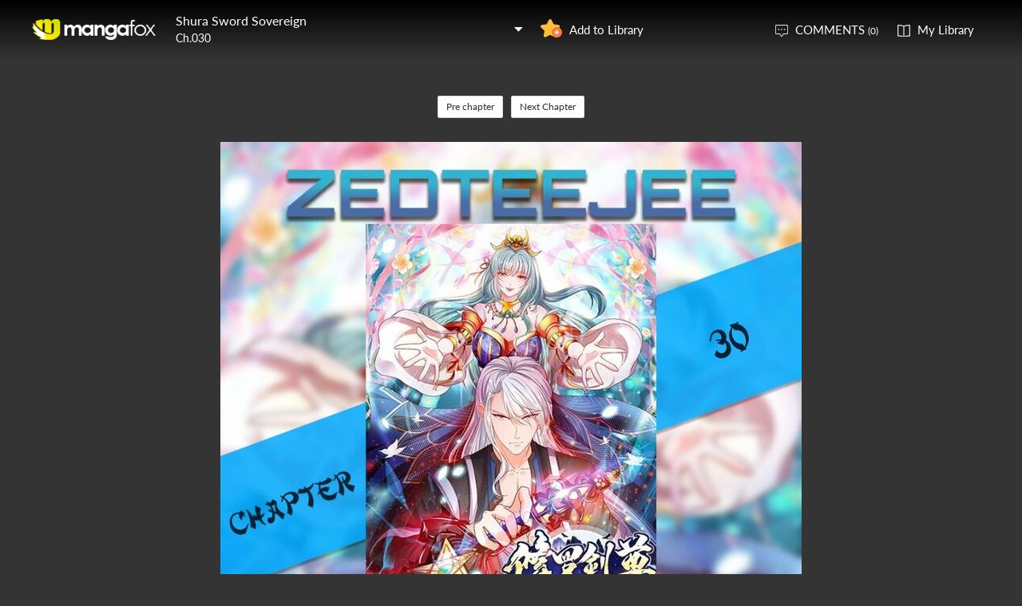

--- FILE ---
content_type: text/html; charset=utf-8
request_url: http://fanfox.net/manga/shura_sword_sovereign/c030/1.html
body_size: 7934
content:
<!DOCTYPE html><html lang="en"><head>    <meta http-equiv="Content-Type" content="text/html;charset=utf-8" />    <meta name="keywords" content="Shura Sword Sovereign 30,Shura Sword Sovereign chapter 30,Shura Sword Sovereign,Shura Sword Sovereign manga,Shura Sword Sovereign chapter 30 page 1" />    <meta name="description" content="Shura Sword Sovereign 30  - Read Shura Sword Sovereign 30 Manga Scans Page 1 Free and No Registration required for Shura Sword Sovereign 30 " />    <meta name="og:title" content="Shura Sword Sovereign 30 Page 1" />    <meta name="og:site_name" content="Manga Fox" />    <meta name="og:type" content="website" />    <meta name="og:url" content="http://mangafox.me/manga/shura_sword_sovereign/c030/" />    <meta name="og:image" content="http://fmcdn.mfcdn.net/store/manga/36606/cover.jpg?token=3ee0812f1984d34ee7be628504351c04260b82eb&ttl=1769990400&v=1766216517" />    <meta name="og:description" content="Read Shura Sword Sovereign manga online, read hot free manga in mangafox." />    <meta name="fb:admins" content="100008598698356" />    <meta name="fb:admins" content="100008320095886" />    <meta property="fb:app_id" content="107942282594292" />    <meta name="google-site-verification" content="nYL050P9BCH5N_tE2hN4RuZXvCCAYkAr5pEQbApF6UU" />    <title>Shura Sword Sovereign 30  - Read Shura Sword Sovereign 30 Online - Page 1</title>    <link rel="stylesheet" type="text/css" href="//static.fanfox.net/v20240815/mangafox/css/reset.css">    <link rel="stylesheet" type="text/css" href="//static.fanfox.net/v20240815/mangafox/css/style.css">    <link rel="Shortcut Icon" href="http://fanfox.net/favicon.ico" type="image/x-icon" />    <link rel="apple-touch-icon" href="http://fanfox.net//apple-touch-icon.png" /><script type="text/javascript">    var cookie = {        set: function (key, val, time) {            var date = new Date();            var expiresDays = time;            date.setTime(date.getTime() + expiresDays * 24 * 3600 * 1000);            document.cookie = key + "=" + val + ";path=/;expires=" + date.toGMTString();            return true;        },        get: function (key) {            var getCookie = document.cookie.replace(/[ ]/g, "");            var arrCookie = getCookie.split(";");            var v = null;            for (var i = 0; i < arrCookie.length; i++) {                var arr = arrCookie[i].split("=");                if (key == arr[0]) {                    v = arr[1];                    break;                }            }            return v;        },        delete: function (key) {            var date = new Date();            date.setTime(date.getTime() - 10000);            document.cookie = key + "='';path=/;expires =" + date.toGMTString();            return true;        }    };    function jumpMoible() {        if (/Android|webOS|iPhone|iPad|iPod|BlackBerry/i.test(navigator.userAgent)) {            if (document.location.href.indexOf('f=mobile') > 0) {                cookie.set("MHNMM", 1, 1);            } else if (!cookie.get('MHNMM')) {                console.log('jump mobile site.');                window.location.href = "//m.fanfox.net" + window.location.href.split(window.location.host)[1];            }        }    }jumpMoible();</script></head><body class="reader-page">    <div class="reader-header">        <div class="container">            <a href="http://fanfox.net/"><img class="top-bar-logo" src="//static.fanfox.net/v20240815/mangafox/images/logo.png"></a>            <div class="reader-header-title">                <div onclick="$('.reader-header-title-list').toggle();">                    <p  class="reader-header-title-1" ><a href="/manga/shura_sword_sovereign/" onclick="$('.reader-header-title-list').toggle();">Shura Sword Sovereign</a><a class="bookmarkbt hasbookmarked" style="display:none" data-val="1"><img src="//static.fanfox.net/v20240815/mangafox/images/detail-btn-add-2.png"></a></p>                    <p class="reader-header-title-2" >Ch.030</p>                    <img class="reader-header-title-logo" src="//static.fanfox.net/v20240815/mangafox/images/downlist-logo.png">                </div>                <div class="reader-header-title-list">                    <a href="/manga/shura_sword_sovereign/c001/1.html"  title="">Ch.001</a>                    <a href="/manga/shura_sword_sovereign/c002/1.html"  title="">Ch.002</a>                    <a href="/manga/shura_sword_sovereign/c003/1.html"  title="">Ch.003</a>                    <a href="/manga/shura_sword_sovereign/c004/1.html"  title="">Ch.004</a>                    <a href="/manga/shura_sword_sovereign/c005/1.html"  title="">Ch.005</a>                    <a href="/manga/shura_sword_sovereign/c006/1.html"  title="">Ch.006</a>                    <a href="/manga/shura_sword_sovereign/c007/1.html"  title="">Ch.007</a>                    <a href="/manga/shura_sword_sovereign/c008/1.html"  title="">Ch.008</a>                    <a href="/manga/shura_sword_sovereign/c009/1.html"  title="">Ch.009</a>                    <a href="/manga/shura_sword_sovereign/c010/1.html"  title="">Ch.010</a>                    <a href="/manga/shura_sword_sovereign/c011/1.html"  title="">Ch.011</a>                    <a href="/manga/shura_sword_sovereign/c012/1.html"  title="">Ch.012</a>                    <a href="/manga/shura_sword_sovereign/c013/1.html"  title="">Ch.013</a>                    <a href="/manga/shura_sword_sovereign/c014/1.html"  title="">Ch.014</a>                    <a href="/manga/shura_sword_sovereign/c015/1.html"  title="">Ch.015</a>                    <a href="/manga/shura_sword_sovereign/c016/1.html"  title="">Ch.016</a>                    <a href="/manga/shura_sword_sovereign/c017/1.html"  title="">Ch.017</a>                    <a href="/manga/shura_sword_sovereign/c018/1.html"  title="">Ch.018</a>                    <a href="/manga/shura_sword_sovereign/c019/1.html"  title="">Ch.019</a>                    <a href="/manga/shura_sword_sovereign/c020/1.html"  title="">Ch.020</a>                    <a href="/manga/shura_sword_sovereign/c021/1.html"  title="">Ch.021</a>                    <a href="/manga/shura_sword_sovereign/c022/1.html"  title="">Ch.022</a>                    <a href="/manga/shura_sword_sovereign/c023/1.html"  title="">Ch.023</a>                    <a href="/manga/shura_sword_sovereign/c024/1.html"  title="">Ch.024</a>                    <a href="/manga/shura_sword_sovereign/c025/1.html"  title="">Ch.025</a>                    <a href="/manga/shura_sword_sovereign/c026/1.html"  title="">Ch.026</a>                    <a href="/manga/shura_sword_sovereign/c027/1.html"  title="">Ch.027</a>                    <a href="/manga/shura_sword_sovereign/c028/1.html"  title="">Ch.028</a>                    <a href="/manga/shura_sword_sovereign/c029/1.html"  title="">Ch.029</a>                    <a href="/manga/shura_sword_sovereign/c030/1.html"  title="">Ch.030</a>                    <a href="/manga/shura_sword_sovereign/c031/1.html"  title="">Ch.031</a>                    <a href="/manga/shura_sword_sovereign/c032/1.html"  title="">Ch.032</a>                    <a href="/manga/shura_sword_sovereign/c033/1.html"  title="">Ch.033</a>                    <a href="/manga/shura_sword_sovereign/c034/1.html"  title="">Ch.034</a>                    <a href="/manga/shura_sword_sovereign/c035/1.html"  title="">Ch.035</a>                    <a href="/manga/shura_sword_sovereign/c036/1.html"  title="">Ch.036</a>                    <a href="/manga/shura_sword_sovereign/c037/1.html"  title="">Ch.037</a>                    <a href="/manga/shura_sword_sovereign/c038/1.html"  title="">Ch.038</a>                    <a href="/manga/shura_sword_sovereign/c039/1.html"  title="">Ch.039</a>                    <a href="/manga/shura_sword_sovereign/c040/1.html"  title="">Ch.040</a>                    <a href="/manga/shura_sword_sovereign/c041/1.html"  title="">Ch.041</a>                    <a href="/manga/shura_sword_sovereign/c042/1.html"  title="">Ch.042</a>                    <a href="/manga/shura_sword_sovereign/c043/1.html"  title="">Ch.043</a>                    <a href="/manga/shura_sword_sovereign/c044/1.html"  title="">Ch.044</a>                    <a href="/manga/shura_sword_sovereign/c045/1.html"  title="">Ch.045</a>                    <a href="/manga/shura_sword_sovereign/c046/1.html"  title="">Ch.046</a>                    <a href="/manga/shura_sword_sovereign/c047/1.html"  title="">Ch.047</a>                    <a href="/manga/shura_sword_sovereign/c048/1.html"  title="">Ch.048</a>                    <a href="/manga/shura_sword_sovereign/c049/1.html"  title="">Ch.049</a>                    <a href="/manga/shura_sword_sovereign/c050/1.html"  title="">Ch.050</a>                    <a href="/manga/shura_sword_sovereign/c051/1.html"  title="">Ch.051</a>                    <a href="/manga/shura_sword_sovereign/c052/1.html"  title="">Ch.052</a>                    <a href="/manga/shura_sword_sovereign/c053/1.html"  title="">Ch.053</a>                    <a href="/manga/shura_sword_sovereign/c054/1.html"  title="">Ch.054</a>                    <a href="/manga/shura_sword_sovereign/c055/1.html"  title="">Ch.055</a>                    <a href="/manga/shura_sword_sovereign/c056/1.html"  title="">Ch.056</a>                    <a href="/manga/shura_sword_sovereign/c057/1.html"  title="">Ch.057</a>                    <a href="/manga/shura_sword_sovereign/c058/1.html"  title="">Ch.058</a>                    <a href="/manga/shura_sword_sovereign/c059/1.html"  title="">Ch.059</a>                    <a href="/manga/shura_sword_sovereign/c060/1.html"  title="">Ch.060</a>                    <a href="/manga/shura_sword_sovereign/c061/1.html"  title="">Ch.061</a>                    <a href="/manga/shura_sword_sovereign/c062/1.html"  title="">Ch.062</a>                    <a href="/manga/shura_sword_sovereign/c063/1.html"  title="">Ch.063</a>                    <a href="/manga/shura_sword_sovereign/c064/1.html"  title="">Ch.064</a>                    <a href="/manga/shura_sword_sovereign/c065/1.html"  title="">Ch.065</a>                    <a href="/manga/shura_sword_sovereign/c066/1.html"  title="">Ch.066</a>                    <a href="/manga/shura_sword_sovereign/c067/1.html"  title="">Ch.067</a>                    <a href="/manga/shura_sword_sovereign/c068/1.html"  title="">Ch.068</a>                    <a href="/manga/shura_sword_sovereign/c069/1.html"  title="">Ch.069</a>                    <a href="/manga/shura_sword_sovereign/c070/1.html"  title="">Ch.070</a>                    <a href="/manga/shura_sword_sovereign/c071/1.html"  title="">Ch.071</a>                    <a href="/manga/shura_sword_sovereign/c072/1.html"  title="">Ch.072</a>                    <a href="/manga/shura_sword_sovereign/c073/1.html"  title="">Ch.073</a>                    <a href="/manga/shura_sword_sovereign/c074/1.html"  title="">Ch.074</a>                    <a href="/manga/shura_sword_sovereign/c075/1.html"  title="">Ch.075</a>                    <a href="/manga/shura_sword_sovereign/c076/1.html"  title="">Ch.076</a>                    <a href="/manga/shura_sword_sovereign/c077/1.html"  title="">Ch.077</a>                    <a href="/manga/shura_sword_sovereign/c078/1.html"  title="">Ch.078</a>                    <a href="/manga/shura_sword_sovereign/c079/1.html"  title="">Ch.079</a>                    <a href="/manga/shura_sword_sovereign/c080/1.html"  title="">Ch.080</a>                    <a href="/manga/shura_sword_sovereign/c081/1.html"  title="">Ch.081</a>                    <a href="/manga/shura_sword_sovereign/c082/1.html"  title="">Ch.082</a>                    <a href="/manga/shura_sword_sovereign/c083/1.html"  title="">Ch.083</a>                    <a href="/manga/shura_sword_sovereign/c084/1.html"  title="">Ch.084</a>                    <a href="/manga/shura_sword_sovereign/c085/1.html"  title="">Ch.085</a>                    <a href="/manga/shura_sword_sovereign/c086/1.html"  title="">Ch.086</a>                    <a href="/manga/shura_sword_sovereign/c087/1.html"  title="">Ch.087</a>                    <a href="/manga/shura_sword_sovereign/c088/1.html"  title="">Ch.088</a>                    <a href="/manga/shura_sword_sovereign/c089/1.html"  title="">Ch.089</a>                    <a href="/manga/shura_sword_sovereign/c090/1.html"  title="">Ch.090</a>                    <a href="/manga/shura_sword_sovereign/c091/1.html"  title="">Ch.091</a>                    <a href="/manga/shura_sword_sovereign/c092/1.html"  title="">Ch.092</a>                    <a href="/manga/shura_sword_sovereign/c093/1.html"  title="">Ch.093</a>                    <a href="/manga/shura_sword_sovereign/c094/1.html"  title="">Ch.094</a>                    <a href="/manga/shura_sword_sovereign/c095/1.html"  title="">Ch.095</a>                    <a href="/manga/shura_sword_sovereign/c096/1.html"  title="">Ch.096</a>                    <a href="/manga/shura_sword_sovereign/c097/1.html"  title="">Ch.097</a>                    <a href="/manga/shura_sword_sovereign/c098/1.html"  title="">Ch.098</a>                    <a href="/manga/shura_sword_sovereign/c099/1.html"  title="">Ch.099</a>                    <a href="/manga/shura_sword_sovereign/c100/1.html"  title="">Ch.100</a>                    <a href="/manga/shura_sword_sovereign/c101/1.html"  title="">Ch.101</a>                    <a href="/manga/shura_sword_sovereign/c102/1.html"  title="">Ch.102</a>                    <a href="/manga/shura_sword_sovereign/c103/1.html"  title="">Ch.103</a>                    <a href="/manga/shura_sword_sovereign/c104/1.html"  title="">Ch.104</a>                    <a href="/manga/shura_sword_sovereign/c105/1.html"  title="">Ch.105</a>                    <a href="/manga/shura_sword_sovereign/c106/1.html"  title="">Ch.106</a>                    <a href="/manga/shura_sword_sovereign/c107/1.html"  title="">Ch.107</a>                    <a href="/manga/shura_sword_sovereign/c108/1.html"  title="">Ch.108</a>                    <a href="/manga/shura_sword_sovereign/c109/1.html"  title="">Ch.109</a>                    <a href="/manga/shura_sword_sovereign/c110/1.html"  title="">Ch.110</a>                    <a href="/manga/shura_sword_sovereign/c111/1.html"  title="">Ch.111</a>                    <a href="/manga/shura_sword_sovereign/c112/1.html"  title="">Ch.112</a>                    <a href="/manga/shura_sword_sovereign/c113/1.html"  title="">Ch.113</a>                    <a href="/manga/shura_sword_sovereign/c114/1.html"  title="">Ch.114</a>                    <a href="/manga/shura_sword_sovereign/c115/1.html"  title="">Ch.115</a>                    <a href="/manga/shura_sword_sovereign/c116/1.html"  title="">Ch.116</a>                    <a href="/manga/shura_sword_sovereign/c117/1.html"  title="">Ch.117</a>                    <a href="/manga/shura_sword_sovereign/c118/1.html"  title="">Ch.118</a>                    <a href="/manga/shura_sword_sovereign/c119/1.html"  title="">Ch.119</a>                    <a href="/manga/shura_sword_sovereign/c120/1.html"  title="">Ch.120</a>                    <a href="/manga/shura_sword_sovereign/c121/1.html"  title="">Ch.121</a>                    <a href="/manga/shura_sword_sovereign/c122/1.html"  title="">Ch.122</a>                    <a href="/manga/shura_sword_sovereign/c123/1.html"  title="">Ch.123</a>                    <a href="/manga/shura_sword_sovereign/c124/1.html"  title="">Ch.124</a>                    <a href="/manga/shura_sword_sovereign/c125/1.html"  title="">Ch.125</a>                    <a href="/manga/shura_sword_sovereign/c126/1.html"  title="">Ch.126</a>                    <a href="/manga/shura_sword_sovereign/c127/1.html"  title="">Ch.127</a>                    <a href="/manga/shura_sword_sovereign/c128/1.html"  title="">Ch.128</a>                    <a href="/manga/shura_sword_sovereign/c129/1.html"  title="">Ch.129</a>                    <a href="/manga/shura_sword_sovereign/c130/1.html"  title="">Ch.130</a>                    <a href="/manga/shura_sword_sovereign/c131/1.html"  title="">Ch.131</a>                    <a href="/manga/shura_sword_sovereign/c132/1.html"  title="">Ch.132</a>                    <a href="/manga/shura_sword_sovereign/c133/1.html"  title="">Ch.133</a>                    <a href="/manga/shura_sword_sovereign/c134/1.html"  title="">Ch.134</a>                    <a href="/manga/shura_sword_sovereign/c135/1.html"  title="">Ch.135</a>                    <a href="/manga/shura_sword_sovereign/c136/1.html"  title="">Ch.136</a>                    <a href="/manga/shura_sword_sovereign/c137/1.html"  title="">Ch.137</a>                    <a href="/manga/shura_sword_sovereign/c138/1.html"  title="">Ch.138</a>                    <a href="/manga/shura_sword_sovereign/c139/1.html"  title="">Ch.139</a>                    <a href="/manga/shura_sword_sovereign/c140/1.html"  title="">Ch.140</a>                    <a href="/manga/shura_sword_sovereign/c141/1.html"  title="">Ch.141</a>                    <a href="/manga/shura_sword_sovereign/c142/1.html"  title="">Ch.142</a>                    <a href="/manga/shura_sword_sovereign/c143/1.html"  title="">Ch.143</a>                    <a href="/manga/shura_sword_sovereign/c144/1.html"  title="">Ch.144</a>                    <a href="/manga/shura_sword_sovereign/c145/1.html"  title="">Ch.145</a>                    <a href="/manga/shura_sword_sovereign/c146/1.html"  title="">Ch.146</a>                    <a href="/manga/shura_sword_sovereign/c147/1.html"  title="">Ch.147</a>                    <a href="/manga/shura_sword_sovereign/c1470/1.html"  title="">Ch.1470</a>                    <a href="/manga/shura_sword_sovereign/c148/1.html"  title="">Ch.148</a>                    <a href="/manga/shura_sword_sovereign/c149/1.html"  title="">Ch.149</a>                    <a href="/manga/shura_sword_sovereign/c150/1.html"  title="">Ch.150</a>                    <a href="/manga/shura_sword_sovereign/c151/1.html"  title="">Ch.151</a>                    <a href="/manga/shura_sword_sovereign/c152/1.html"  title="">Ch.152</a>                    <a href="/manga/shura_sword_sovereign/c153/1.html"  title="">Ch.153</a>                    <a href="/manga/shura_sword_sovereign/c154/1.html"  title="">Ch.154</a>                    <a href="/manga/shura_sword_sovereign/c155/1.html"  title="">Ch.155</a>                    <a href="/manga/shura_sword_sovereign/c156/1.html"  title="">Ch.156</a>                    <a href="/manga/shura_sword_sovereign/c157/1.html"  title="">Ch.157</a>                    <a href="/manga/shura_sword_sovereign/c158/1.html"  title="">Ch.158</a>                    <a href="/manga/shura_sword_sovereign/c159/1.html"  title="">Ch.159</a>                    <a href="/manga/shura_sword_sovereign/c160/1.html"  title="">Ch.160</a>                    <a href="/manga/shura_sword_sovereign/c161/1.html"  title="">Ch.161</a>                    <a href="/manga/shura_sword_sovereign/c162/1.html"  title="">Ch.162</a>                    <a href="/manga/shura_sword_sovereign/c163/1.html"  title="">Ch.163</a>                    <a href="/manga/shura_sword_sovereign/c164/1.html"  title="">Ch.164</a>                    <a href="/manga/shura_sword_sovereign/c165/1.html"  title="">Ch.165</a>                    <a href="/manga/shura_sword_sovereign/c166/1.html"  title="">Ch.166</a>                    <a href="/manga/shura_sword_sovereign/c167/1.html"  title="">Ch.167</a>                    <a href="/manga/shura_sword_sovereign/c168/1.html"  title="">Ch.168</a>                    <a href="/manga/shura_sword_sovereign/c169/1.html"  title="">Ch.169</a>                    <a href="/manga/shura_sword_sovereign/c170/1.html"  title="">Ch.170</a>                    <a href="/manga/shura_sword_sovereign/c171/1.html"  title="">Ch.171</a>                    <a href="/manga/shura_sword_sovereign/c172/1.html"  title="">Ch.172</a>                    <a href="/manga/shura_sword_sovereign/c173/1.html"  title="">Ch.173</a>                    <a href="/manga/shura_sword_sovereign/c174/1.html"  title="">Ch.174</a>                    <a href="/manga/shura_sword_sovereign/c175/1.html"  title="">Ch.175</a>                    <a href="/manga/shura_sword_sovereign/c176/1.html"  title="">Ch.176</a>                    <a href="/manga/shura_sword_sovereign/c177/1.html"  title="">Ch.177</a>                    <a href="/manga/shura_sword_sovereign/c178/1.html"  title="">Ch.178</a>                    <a href="/manga/shura_sword_sovereign/c179/1.html"  title="">Ch.179</a>                    <a href="/manga/shura_sword_sovereign/c180/1.html"  title="">Ch.180</a>                    <a href="/manga/shura_sword_sovereign/c181/1.html"  title="">Ch.181</a>                    <a href="/manga/shura_sword_sovereign/c182/1.html"  title="">Ch.182</a>                    <a href="/manga/shura_sword_sovereign/c183/1.html"  title="">Ch.183</a>                    <a href="/manga/shura_sword_sovereign/c184/1.html"  title="">Ch.184</a>                    <a href="/manga/shura_sword_sovereign/c185/1.html"  title="">Ch.185</a>                    <a href="/manga/shura_sword_sovereign/c186/1.html"  title="">Ch.186</a>                    <a href="/manga/shura_sword_sovereign/c187/1.html"  title="">Ch.187</a>                    <a href="/manga/shura_sword_sovereign/c188/1.html"  title="">Ch.188</a>                    <a href="/manga/shura_sword_sovereign/c189/1.html"  title="">Ch.189</a>                    <a href="/manga/shura_sword_sovereign/c190/1.html"  title="">Ch.190</a>                    <a href="/manga/shura_sword_sovereign/c191/1.html"  title="">Ch.191</a>                    <a href="/manga/shura_sword_sovereign/c192/1.html"  title="">Ch.192</a>                    <a href="/manga/shura_sword_sovereign/c193/1.html"  title="">Ch.193</a>                    <a href="/manga/shura_sword_sovereign/c194/1.html"  title="">Ch.194</a>                    <a href="/manga/shura_sword_sovereign/c195/1.html"  title="">Ch.195</a>                    <a href="/manga/shura_sword_sovereign/c196/1.html"  title="">Ch.196</a>                    <a href="/manga/shura_sword_sovereign/c197/1.html"  title="">Ch.197</a>                    <a href="/manga/shura_sword_sovereign/c198/1.html"  title="">Ch.198</a>                    <a href="/manga/shura_sword_sovereign/c199/1.html"  title="">Ch.199</a>                    <a href="/manga/shura_sword_sovereign/c200/1.html"  title="">Ch.200</a>                    <a href="/manga/shura_sword_sovereign/c201/1.html"  title="">Ch.201</a>                    <a href="/manga/shura_sword_sovereign/c202/1.html"  title="">Ch.202</a>                    <a href="/manga/shura_sword_sovereign/c203/1.html"  title="">Ch.203</a>                    <a href="/manga/shura_sword_sovereign/c204/1.html"  title="">Ch.204</a>                    <a href="/manga/shura_sword_sovereign/c205/1.html"  title="">Ch.205</a>                    <a href="/manga/shura_sword_sovereign/c206/1.html"  title="">Ch.206</a>                    <a href="/manga/shura_sword_sovereign/c207/1.html"  title="">Ch.207</a>                    <a href="/manga/shura_sword_sovereign/c208/1.html"  title="">Ch.208</a>                    <a href="/manga/shura_sword_sovereign/c209/1.html"  title="">Ch.209</a>                    <a href="/manga/shura_sword_sovereign/c210/1.html"  title="">Ch.210</a>                    <a href="/manga/shura_sword_sovereign/c211/1.html"  title="">Ch.211</a>                    <a href="/manga/shura_sword_sovereign/c212/1.html"  title="">Ch.212</a>                    <a href="/manga/shura_sword_sovereign/c213/1.html"  title="">Ch.213</a>                    <a href="/manga/shura_sword_sovereign/c214/1.html"  title="">Ch.214</a>                    <a href="/manga/shura_sword_sovereign/c215/1.html"  title="">Ch.215</a>                    <a href="/manga/shura_sword_sovereign/c216/1.html"  title="">Ch.216</a>                    <a href="/manga/shura_sword_sovereign/c217/1.html"  title="">Ch.217</a>                    <a href="/manga/shura_sword_sovereign/c218/1.html"  title="">Ch.218</a>                    <a href="/manga/shura_sword_sovereign/c219/1.html"  title="">Ch.219</a>                    <a href="/manga/shura_sword_sovereign/c220/1.html"  title="">Ch.220</a>                    <a href="/manga/shura_sword_sovereign/c221/1.html"  title="">Ch.221</a>                    <a href="/manga/shura_sword_sovereign/c222/1.html"  title="">Ch.222</a>                    <a href="/manga/shura_sword_sovereign/c223/1.html"  title="">Ch.223</a>                    <a href="/manga/shura_sword_sovereign/c224/1.html"  title="">Ch.224</a>                    <a href="/manga/shura_sword_sovereign/c225/1.html"  title="">Ch.225</a>                    <a href="/manga/shura_sword_sovereign/c226/1.html"  title="">Ch.226</a>                    <a href="/manga/shura_sword_sovereign/c227/1.html"  title="">Ch.227</a>                    <a href="/manga/shura_sword_sovereign/c228/1.html"  title="">Ch.228</a>                    <a href="/manga/shura_sword_sovereign/c229/1.html"  title="">Ch.229</a>                    <a href="/manga/shura_sword_sovereign/c230/1.html"  title="">Ch.230</a>                    <a href="/manga/shura_sword_sovereign/c231/1.html"  title="">Ch.231</a>                    <a href="/manga/shura_sword_sovereign/c232/1.html"  title="">Ch.232</a>                    <a href="/manga/shura_sword_sovereign/c233/1.html"  title="">Ch.233</a>                    <a href="/manga/shura_sword_sovereign/c234/1.html"  title="">Ch.234</a>                    <a href="/manga/shura_sword_sovereign/c235/1.html"  title="">Ch.235</a>                    <a href="/manga/shura_sword_sovereign/c236/1.html"  title="">Ch.236</a>                    <a href="/manga/shura_sword_sovereign/c237/1.html"  title="">Ch.237</a>                    <a href="/manga/shura_sword_sovereign/c238/1.html"  title="">Ch.238</a>                    <a href="/manga/shura_sword_sovereign/c239/1.html"  title="">Ch.239</a>                    <a href="/manga/shura_sword_sovereign/c240/1.html"  title="">Ch.240</a>                    <a href="/manga/shura_sword_sovereign/c241/1.html"  title="">Ch.241</a>                    <a href="/manga/shura_sword_sovereign/c242/1.html"  title="">Ch.242</a>                    <a href="/manga/shura_sword_sovereign/c243/1.html"  title="">Ch.243</a>                    <a href="/manga/shura_sword_sovereign/c244/1.html"  title="">Ch.244</a>                    <a href="/manga/shura_sword_sovereign/c245/1.html"  title="">Ch.245</a>                    <a href="/manga/shura_sword_sovereign/c246/1.html"  title="">Ch.246</a>                    <a href="/manga/shura_sword_sovereign/c247/1.html"  title="">Ch.247</a>                    <a href="/manga/shura_sword_sovereign/c248/1.html"  title="">Ch.248</a>                    <a href="/manga/shura_sword_sovereign/c249/1.html"  title="">Ch.249</a>                    <a href="/manga/shura_sword_sovereign/c250/1.html"  title="">Ch.250</a>                    <a href="/manga/shura_sword_sovereign/c251/1.html"  title="">Ch.251</a>                    <a href="/manga/shura_sword_sovereign/c252/1.html"  title="">Ch.252</a>                    <a href="/manga/shura_sword_sovereign/c253/1.html"  title="">Ch.253</a>                    <a href="/manga/shura_sword_sovereign/c254/1.html"  title="">Ch.254</a>                    <a href="/manga/shura_sword_sovereign/c255/1.html"  title="">Ch.255</a>                    <a href="/manga/shura_sword_sovereign/c256/1.html"  title="">Ch.256</a>                    <a href="/manga/shura_sword_sovereign/c257/1.html"  title="">Ch.257</a>                    <a href="/manga/shura_sword_sovereign/c258/1.html"  title="">Ch.258</a>                    <a href="/manga/shura_sword_sovereign/c259/1.html"  title="">Ch.259</a>                    <a href="/manga/shura_sword_sovereign/c260/1.html"  title="">Ch.260</a>                    <a href="/manga/shura_sword_sovereign/c261/1.html"  title="">Ch.261</a>                    <a href="/manga/shura_sword_sovereign/c262/1.html"  title="">Ch.262</a>                    <a href="/manga/shura_sword_sovereign/c263/1.html"  title="">Ch.263</a>                    <a href="/manga/shura_sword_sovereign/c264/1.html"  title="">Ch.264</a>                    <a href="/manga/shura_sword_sovereign/c265/1.html"  title="">Ch.265</a>                    <a href="/manga/shura_sword_sovereign/c266/1.html"  title="">Ch.266</a>                    <a href="/manga/shura_sword_sovereign/c267/1.html"  title="">Ch.267</a>                    <a href="/manga/shura_sword_sovereign/c268/1.html"  title="">Ch.268</a>                    <a href="/manga/shura_sword_sovereign/c269/1.html"  title="">Ch.269</a>                    <a href="/manga/shura_sword_sovereign/c270/1.html"  title="">Ch.270</a>                    <a href="/manga/shura_sword_sovereign/c271/1.html"  title="">Ch.271</a>                    <a href="/manga/shura_sword_sovereign/c272/1.html"  title="">Ch.272</a>                    <a href="/manga/shura_sword_sovereign/c273/1.html"  title="">Ch.273</a>                    <a href="/manga/shura_sword_sovereign/c274/1.html"  title="">Ch.274</a>                    <a href="/manga/shura_sword_sovereign/c275/1.html"  title="">Ch.275</a>                    <a href="/manga/shura_sword_sovereign/c276/1.html"  title="">Ch.276</a>                    <a href="/manga/shura_sword_sovereign/c277/1.html"  title="">Ch.277</a>                    <a href="/manga/shura_sword_sovereign/c278/1.html"  title="">Ch.278</a>                    <a href="/manga/shura_sword_sovereign/c279/1.html"  title="">Ch.279</a>                    <a href="/manga/shura_sword_sovereign/c280/1.html"  title="">Ch.280</a>                    <a href="/manga/shura_sword_sovereign/c281/1.html"  title="">Ch.281</a>                    <a href="/manga/shura_sword_sovereign/c282/1.html"  title="">Ch.282</a>                    <a href="/manga/shura_sword_sovereign/c283/1.html"  title="">Ch.283</a>                    <a href="/manga/shura_sword_sovereign/c284/1.html"  title="">Ch.284</a>                    <a href="/manga/shura_sword_sovereign/c285/1.html"  title="">Ch.285</a>                    <a href="/manga/shura_sword_sovereign/c286/1.html"  title="">Ch.286</a>                    <a href="/manga/shura_sword_sovereign/c287/1.html"  title="">Ch.287</a>                    <a href="/manga/shura_sword_sovereign/c288/1.html"  title="">Ch.288</a>                    <a href="/manga/shura_sword_sovereign/c289/1.html"  title="">Ch.289</a>                    <a href="/manga/shura_sword_sovereign/c290/1.html"  title="">Ch.290</a>                    <a href="/manga/shura_sword_sovereign/c291/1.html"  title="">Ch.291</a>                    <a href="/manga/shura_sword_sovereign/c292/1.html"  title="">Ch.292</a>                    <a href="/manga/shura_sword_sovereign/c293/1.html"  title="">Ch.293</a>                    <a href="/manga/shura_sword_sovereign/c294/1.html"  title="">Ch.294</a>                    <a href="/manga/shura_sword_sovereign/c295/1.html"  title="">Ch.295</a>                    <a href="/manga/shura_sword_sovereign/c296/1.html"  title="">Ch.296</a>                    <a href="/manga/shura_sword_sovereign/c297/1.html"  title="">Ch.297</a>                    <a href="/manga/shura_sword_sovereign/c298/1.html"  title="">Ch.298</a>                    <a href="/manga/shura_sword_sovereign/c299/1.html"  title="">Ch.299</a>                    <a href="/manga/shura_sword_sovereign/c300/1.html"  title="">Ch.300</a>                    <a href="/manga/shura_sword_sovereign/c301/1.html"  title="">Ch.301</a>                    <a href="/manga/shura_sword_sovereign/c302/1.html"  title="">Ch.302</a>                    <a href="/manga/shura_sword_sovereign/c303/1.html"  title="">Ch.303</a>                    <a href="/manga/shura_sword_sovereign/c304/1.html"  title="">Ch.304</a>                    <a href="/manga/shura_sword_sovereign/c305/1.html"  title="">Ch.305</a>                    <a href="/manga/shura_sword_sovereign/c306/1.html"  title="">Ch.306</a>                    <a href="/manga/shura_sword_sovereign/c307/1.html"  title="">Ch.307</a>                    <a href="/manga/shura_sword_sovereign/c308/1.html"  title="">Ch.308</a>                    <a href="/manga/shura_sword_sovereign/c309/1.html"  title="">Ch.309</a>                    <a href="/manga/shura_sword_sovereign/c310/1.html"  title="">Ch.310</a>                    <a href="/manga/shura_sword_sovereign/c311/1.html"  title="">Ch.311</a>                    <a href="/manga/shura_sword_sovereign/c312/1.html"  title="">Ch.312</a>                    <a href="/manga/shura_sword_sovereign/c313/1.html"  title="">Ch.313</a>                    <a href="/manga/shura_sword_sovereign/c314/1.html"  title="">Ch.314</a>                    <a href="/manga/shura_sword_sovereign/c315/1.html"  title="">Ch.315</a>                    <a href="/manga/shura_sword_sovereign/c316/1.html"  title="">Ch.316</a>                    <a href="/manga/shura_sword_sovereign/c317/1.html"  title="">Ch.317</a>                    <a href="/manga/shura_sword_sovereign/c318/1.html"  title="">Ch.318</a>                    <a href="/manga/shura_sword_sovereign/c319/1.html"  title="">Ch.319</a>                    <a href="/manga/shura_sword_sovereign/c320/1.html"  title="">Ch.320</a>                    <a href="/manga/shura_sword_sovereign/c321/1.html"  title="">Ch.321</a>                    <a href="/manga/shura_sword_sovereign/c322/1.html"  title="">Ch.322</a>                    <a href="/manga/shura_sword_sovereign/c323/1.html"  title="">Ch.323</a>                    <a href="/manga/shura_sword_sovereign/c324/1.html"  title="">Ch.324</a>                    <a href="/manga/shura_sword_sovereign/c325/1.html"  title="">Ch.325</a>                    <a href="/manga/shura_sword_sovereign/c326/1.html"  title="">Ch.326</a>                    <a href="/manga/shura_sword_sovereign/c327/1.html"  title="">Ch.327</a>                    <a href="/manga/shura_sword_sovereign/c328/1.html"  title="">Ch.328</a>                    <a href="/manga/shura_sword_sovereign/c329/1.html"  title="">Ch.329</a>                    <a href="/manga/shura_sword_sovereign/c330/1.html"  title="">Ch.330</a>                    <a href="/manga/shura_sword_sovereign/c331/1.html"  title="">Ch.331</a>                    <a href="/manga/shura_sword_sovereign/c332/1.html"  title="">Ch.332</a>                    <a href="/manga/shura_sword_sovereign/c333/1.html"  title="">Ch.333</a>                    <a href="/manga/shura_sword_sovereign/c334/1.html"  title="">Ch.334</a>                    <a href="/manga/shura_sword_sovereign/c335/1.html"  title="">Ch.335</a>                    <a href="/manga/shura_sword_sovereign/c336/1.html"  title="">Ch.336</a>                    <a href="/manga/shura_sword_sovereign/c338/1.html"  title="">Ch.338</a>                    <a href="/manga/shura_sword_sovereign/c339/1.html"  title="">Ch.339</a>                    <a href="/manga/shura_sword_sovereign/c340/1.html"  title="">Ch.340</a>                    <a href="/manga/shura_sword_sovereign/c341/1.html"  title="">Ch.341</a>                    <a href="/manga/shura_sword_sovereign/c342/1.html"  title="">Ch.342</a>                    <a href="/manga/shura_sword_sovereign/c343/1.html"  title="">Ch.343</a>                    <a href="/manga/shura_sword_sovereign/c344/1.html"  title="">Ch.344</a>                    <a href="/manga/shura_sword_sovereign/c345/1.html"  title="">Ch.345</a>                    <a href="/manga/shura_sword_sovereign/c346/1.html"  title="">Ch.346</a>                    <a href="/manga/shura_sword_sovereign/c347/1.html"  title="">Ch.347</a>                    <a href="/manga/shura_sword_sovereign/c348/1.html"  title="">Ch.348</a>                    <a href="/manga/shura_sword_sovereign/c349/1.html"  title="">Ch.349</a>                    <a href="/manga/shura_sword_sovereign/c350/1.html"  title="">Ch.350</a>                    <a href="/manga/shura_sword_sovereign/c351/1.html"  title="">Ch.351</a>                    <a href="/manga/shura_sword_sovereign/c352/1.html"  title="">Ch.352</a>                    <a href="/manga/shura_sword_sovereign/c353/1.html"  title="">Ch.353</a>                    <a href="/manga/shura_sword_sovereign/c354/1.html"  title="">Ch.354</a>                    <a href="/manga/shura_sword_sovereign/c355/1.html"  title="">Ch.355</a>                    <a href="/manga/shura_sword_sovereign/c356/1.html"  title="">Ch.356</a>                    <a href="/manga/shura_sword_sovereign/c357/1.html"  title="">Ch.357</a>                    <a href="/manga/shura_sword_sovereign/c358/1.html"  title="">Ch.358</a>                    <a href="/manga/shura_sword_sovereign/c359/1.html"  title="">Ch.359</a>                    <a href="/manga/shura_sword_sovereign/c360/1.html"  title="">Ch.360</a>                    <a href="/manga/shura_sword_sovereign/c361/1.html"  title="">Ch.361</a>                    <a href="/manga/shura_sword_sovereign/c362/1.html"  title="">Ch.362</a>                    <a href="/manga/shura_sword_sovereign/c363/1.html"  title="">Ch.363</a>                    <a href="/manga/shura_sword_sovereign/c364/1.html"  title="">Ch.364</a>                    <a href="/manga/shura_sword_sovereign/c365/1.html"  title="">Ch.365</a>                    <a href="/manga/shura_sword_sovereign/c366/1.html"  title="">Ch.366</a>                    <a href="/manga/shura_sword_sovereign/c367/1.html"  title="">Ch.367</a>                    <a href="/manga/shura_sword_sovereign/c368/1.html"  title="">Ch.368</a>                    <a href="/manga/shura_sword_sovereign/c369/1.html"  title="">Ch.369</a>                    <a href="/manga/shura_sword_sovereign/c370/1.html"  title="">Ch.370</a>                    <a href="/manga/shura_sword_sovereign/c371/1.html"  title="">Ch.371</a>                    <a href="/manga/shura_sword_sovereign/c372/1.html"  title="">Ch.372</a>                    <a href="/manga/shura_sword_sovereign/c373/1.html"  title="">Ch.373</a>                    <a href="/manga/shura_sword_sovereign/c374/1.html"  title="">Ch.374</a>                    <a href="/manga/shura_sword_sovereign/c375/1.html"  title="">Ch.375</a>                    <a href="/manga/shura_sword_sovereign/c376/1.html"  title="">Ch.376</a>                    <a href="/manga/shura_sword_sovereign/c377/1.html"  title="">Ch.377</a>                    <a href="/manga/shura_sword_sovereign/c378/1.html"  title="">Ch.378</a>                    <a href="/manga/shura_sword_sovereign/c379/1.html"  title="">Ch.379</a>                    <a href="/manga/shura_sword_sovereign/c380/1.html"  title="">Ch.380</a>                    <a href="/manga/shura_sword_sovereign/c381/1.html"  title="">Ch.381</a>                    <a href="/manga/shura_sword_sovereign/c382/1.html"  title="">Ch.382</a>                    <a href="/manga/shura_sword_sovereign/c383/1.html"  title="">Ch.383</a>                    <a href="/manga/shura_sword_sovereign/c384/1.html"  title="">Ch.384</a>                    <a href="/manga/shura_sword_sovereign/c385/1.html"  title="">Ch.385</a>                    <a href="/manga/shura_sword_sovereign/c386/1.html"  title="">Ch.386</a>                </div>            </div>            <a class="detail-info-right-add bookmarkbt" href="javascript:void(0);" data-val="0">Add to Library</a>            <div class="reader-header-right">                <a class="reader-header-comment" href="javascript:void(0);">COMMENTS <span>(0)</span></a>                <a class="reader-header-book" href="/bookmark/">My Library</a>            </div>        </div>        <div class="main-tip-1" style="display:none"></div>        <div class="main-tip-2" style="display:none"></div>    </div>    <a name="ipg" id="ipg"></a>    <div class="control" style="display:none">        <a class="control-comment" href="javascript:void(0);">Comments(0)</a>    </div>    <div class="control-comment-list">        <p class="detail-main-list-title mt40">            <a href="javascript:void(0)" class="cmbt" data-val="1">FACEBOOK COMMENTS</a>            <a class="cmbt active" href="javascript:void(0)" data-val="2">MANGA FOX COMMENTS</a>            <span class="detail-main-list-title-right sortopt" style="display:none">                <a class="active postsortbt" href="javascript:void(0)" data-val="0">Newest</a>                <a class="postsortbt" href="javascript:void(0)" data-val="1">Oldest</a>                <a class="postsortbt" href="javascript:void(0)" data-val="2">Popular</a>            </span>        </p>        <div class="comment-list fb_comment fbcm-list"  style="display:none">            <div class="fb-comments" data-href="http://mangafox.me/manga/shura_sword_sovereign/c030/" data-num-posts="10" data-width="702"></div>        </div>        <div class="comment-list mf-list">            <div class="comment-list-item">                <img class="comment-list-item-cover" src="//static.fanfox.net/v20240815/mangafox/images/top-bar-avatar-img.png ">                <div class="comment-list-item-info">                    <form action="" name="formpl" id="formpl" method="post" class="postForm">                        <textarea class="comment-input js_max_text_length" name="txt_recontent" placeholder="Enter Comment"></textarea>                        <p class="comment-list-item-info-line">                            <a class="comment-list-item-info-emoticon emoticonbt" href="javascript:void(0)">Emoticon</a>                            <a class="comment-list-item-info-btn postbt" href="javascript:void(0)" data-isenable="1">Post</a>                            <span class="emotion-form">                                <img src="//static.fanfox.net/v20240815/mangafox/images/emotion-form.png">                                <a href="javascript:void(0);">m(_ _)m</a>                                <a href="javascript:void(0);">(´･ω･`)</a>                                <a href="javascript:void(0);">(`･ω･´)</a>                                <a href="javascript:void(0);">(〒▽〒)</a>                                <a href="javascript:void(0);">（┬＿┬）</a>                                <a href="javascript:void(0);">(￣ε(#￣) Σ</a>                                <a href="javascript:void(0);">ヽ(`Д´)ﾉ</a>                                <a href="javascript:void(0);">(＃ﾟДﾟ)</a>                                <a href="javascript:void(0);">(　ﾟДﾟ）</a>                                <a href="javascript:void(0);">┐('～`；)┌</a>                                <a href="javascript:void(0);">（´∀｀）</a>                                <a href="javascript:void(0);">（　´_ゝ`）</a>                                <a href="javascript:void(0);">Σ(゜д゜;)</a>                                <a href="javascript:void(0);">(･∀･)</a>                                <a href="javascript:void(0);">( ´∀｀)σ)∀`)</a>                                <a href="javascript:void(0);">←_←</a>                                <a href="javascript:void(0);">→_→</a>                                <a href="javascript:void(0);">（´-`）.｡oO( ... )</a>                                <a href="javascript:void(0);">（ つ Д ｀）</a>                                <a href="javascript:void(0);">(≧ロ≦)</a>                                <a href="javascript:void(0);">ヽ(ｏ`皿′ｏ)ﾉ</a>                                <a href="javascript:void(0);">(⌒▽⌒)</a>                                <a href="javascript:void(0);">(￣3￣)</a>                                <a href="javascript:void(0);">(〃ω〃)</a>                                <a href="javascript:void(0);">(｡･ω･｡)</a>                                <a href="javascript:void(0);">(●′ω`●)</a>                                <a href="javascript:void(0);">(っ◕‿◕)っ</a>                                <a href="javascript:void(0);">(〜￣△￣)〜</a>                                <a href="javascript:void(0);">Σ( ￣□￣||)</a>                                <a href="javascript:void(0);">(╯°口°)╯(┴—┴</a>                                <a href="javascript:void(0);">_(:3」∠)_</a>                            </span>                        </p>                    </form>                </div>            </div>            <div class="comment-list commentcontent"></div>            <div class="pl-pager-list pager-list mt0" style="display:none">                <div class="pager-list-left">                </div>                <div class="pager-list-right">                    <span>Jump to Page</span>                    <input type="text" id="pager-txt">                </div>            </div>            <div class="reader-code-mask" style="display:none;"></div>            <div class="reader-code-win" style="display: none;">                <a href="javascript:void(0);" onclick="closeCodeWin();"><img class="reader-win-cross" src="//static.fanfox.net/v20240815/mangafox/images/win-cross.png"></a>                <p style="color:red" class="code_error"></p>                <p class="code-form-subtitle">Click images below, Turn to Right direction<a href="javascript:void(0)" class="rotate-code-refresh">Change</a></p>                <div class="verification">                    <div class="rotate-code-background" style="cursor:pointer;float:left; background-position: 0px 0px;background-repeat:no-repeat;margin:0 1px 0;height:76px;width:76px;display:block;">                        <input type="hidden" value="0" />                    </div>                    <div class="rotate-code-background" style="cursor:pointer;float:left; background-position: -76px 0px;background-repeat:no-repeat;margin:0 1px 0;height:76px;width:76px;display:block;">                        <input type="hidden" value="0" />                    </div>                    <div class="rotate-code-background" style="cursor:pointer;float:left; background-position: -152px 0px;background-repeat:no-repeat;margin:0 1px 0;height:76px;width:76px;display:block;">                        <input type="hidden" value="0" />                    </div>                    <div class="rotate-code-background" style="cursor:pointer;float:left; background-position: -228px 0px;background-repeat:no-repeat;margin:0 1px 0;height:76px;width:76px;display:block;">                        <input type="hidden" value="0" />                    </div>                    <div style="clear:both"></div>                </div>                <input type="hidden" name="txt_code" id="txt_code" class="code-input" />                <a class="code-form-btn postcodebt" href="javascript:void(0);" data-isenable="1">OK</a>            </div>        </div>        <a class="control-comment-list-close" href="javascript:void(0);" onclick="$('.control-comment-list').hide();"><img src="//static.fanfox.net/v20240815/mangafox/images/cross.png">CLOSE</a>    </div>    <div class="ad-reader-con">    </div>    <div class="pager-list cp-pager-list">        <div class="pager-list-left">            <a href="/manga/shura_sword_sovereign/c029/1.html" title="" class="chapter">Pre chapter</a>            <a href="/manga/shura_sword_sovereign/c031/1.html" title="" class="chapter">Next Chapter</a>        </div>    </div>    <div class="reader-main">    </div>    <div class="pager-list cp-pager-list">        <div class="pager-list-left">            <a href="/manga/shura_sword_sovereign/c029/1.html" title="" class="chapter">Pre chapter</a>            <a class="reader-main-next" href="/manga/shura_sword_sovereign/c031/1.html" title="">Next Chapter</a>        </div>    </div>    <div class="ad-reader-con">    </div>    <div class="reader-mask" style="display:none;"></div>    <div class="reader-win" id="reader-win-1">        <a href="javascript:void(0);" onclick="closeWin();"><img class="reader-win-cross" src="//static.fanfox.net/v20240815/mangafox/images/win-cross.png"></a>        <p class="reader-win-title">Settings</p>        <div class="reader-win-setting">            <div class="reader-win-setting-item">                <p class="reader-win-setting-item-title">Reading Mode</p>                <p class="reader-win-setting-item-option"><input type="radio" class="readway" name="s-1" id="s-1-1" value="1" checked="checked"><label for="s-1-1">Horizontal Mode</label></p>                <p class="reader-win-setting-item-option"><input type="radio" class="readway" name="s-1" id="s-1-2" value="2"><label for="s-1-2">Vertical Mode</label></p>            </div>            <div class="reader-win-setting-item">                <p class="reader-win-setting-item-title">Reading Dirction</p>                <p class="reader-win-setting-item-option"><input type="radio" class="readdirection" data-model="1" name="s-2" id="s-2-1" checked="checked"><label for="s-2-1">Left to Right</label></p>                <p class="reader-win-setting-item-option"><input type="radio" class="readdirection" data-model="2" name="s-2" id="s-2-2"><label for="s-2-2">Right to Left</label></p>            </div>        </div>        <a class="reader-win-btn mt40 settingbt" href="javascript:void(0);">Done</a>    </div>    <div class="reader-win" id="reader-win-2">        <a href="javascript:void(0);" onclick="closeWin();"><img class="reader-win-cross" src="//static.fanfox.net/v20240815/mangafox/images/win-cross.png"></a>        <p class="reader-win-title">How to use</p>        <img class="reader-win-img" src="//static.fanfox.net/v20240815/mangafox/images/reader-win-2.png">        <a class="reader-win-btn mt10" href="javascript:void(0);" onclick="closeWin();showWin(1);">Change</a>    </div>    <div id="fastlogin">    </div>    <input type="hidden" id="dm5_key" value="" />    <script type="text/javascript">eval(function(p,a,c,k,e,d){e=function(c){return(c<a?"":e(parseInt(c/a)))+((c=c%a)>35?String.fromCharCode(c+29):c.toString(36))};if(!''.replace(/^/,String)){while(c--)d[e(c)]=k[c]||e(c);k=[function(e){return d[e]}];e=function(){return'\\w+'};c=1;};while(c--)if(k[c])p=p.replace(new RegExp('\\b'+e(c)+'\\b','g'),k[c]);return p;}('e n=[\'//9.8.b/c/a/7/3.0/2/m.5?4=l&6=1\',\'//9.8.b/c/a/7/3.0/2/q.5?4=p&6=1\',\'//9.8.b/c/a/7/3.0/2/o.5?4=g&6=1\',\'//9.8.b/c/a/7/3.0/2/h.5?4=f&6=1\',\'//9.8.b/c/a/7/3.0/2/k.5?4=j&6=1\',\'//9.8.b/c/a/7/3.0/2/i.5?4=r&6=1\',\'//9.8.b/c/a/7/3.0/2/z.5?4=y&6=1\',\'//9.8.b/c/a/7/3.0/2/w.5?4=v&6=1\'];e u=[s,t,x,B,C,A,d,d];',39,39,'|1769961600|compressed|030|token|jpg|ttl|36606|mangafox|zjcdn|manga|me|store|19946308|var|8dacf8552b03567b94473586119ce5ea326f2714|4b4407b61c75210f3a0660717303971ea4721289|n003|n005|960e1e764fc5b7e42256b9520b60bab88ea160c6|n004|f10e1ea681233eb8b9373e36976ebca43c311126|n000|newImgs|n002|479ede94a2c4559d4d3ea9f35f41b090ae40bfc9|n001|e48356893e3934579ed710b4b3ab50b55991c09a|19946302|19946303|newImginfos|345186290e9b25c3f023b2708184d3dc74091e72|n016|19946304|4edcf082c03c07b4fe1d42fe4e950a14cd2aacc6|n006|19946307|19946305|19946306'.split('|'),0,{}))
</script>    <script type="text/javascript" src="//static.fanfox.net/v20240815/mangafox/js/jquery-1.8.3.min.js"></script>    <script type="text/javascript" src="//static.fanfox.net/v20240815/mangafox/js/jquery.cookie.js"></script>    <script type="text/javascript" src="//static.fanfox.net/v20240815/mangafox/js/comm.js"></script>    <script type="text/javascript" src="//static.fanfox.net/v20240815/mangafox/js/login.js"></script>    <script type="text/javascript" src="//static.fanfox.net/v20240815/mangafox/js/chapter_h.js"></script>    <script type="text/javascript" src="//static.fanfox.net/v20240815/mangafox/js/post.js"></script>    <script type="text/javascript" src="//static.fanfox.net/v20240815/mangafox/js/yb.js"></script>    <script type="text/javascript">        var csshost = "//static.fanfox.net/v20240815/mangafox/";        var comicid = 36606;        var chapterid =837178;        var userid=0;        var imagepage=1;        var imagecount=8;        var pagerrefresh=false;        var pagetype=2;        var postpageindex = 1;        var postpagecount = 0;        var postcount=0;        var postsort=0;        var topicId=0;        var prechapterurl="/manga/shura_sword_sovereign/c029/1.html";        var nextchapterurl="/manga/shura_sword_sovereign/c031/1.html";    </script>    <script type="text/javascript" src="//static.fanfox.net/v20240815/mangafox/js/chapter_bar.js"></script>    <script type="text/javascript">         var isbarchpater=true;        var  _tpimagearr= [{"w":728,"h":1952,"d":1},{"w":728,"h":1952,"d":1},{"w":728,"h":1952,"d":1},{"w":728,"h":1952,"d":1},{"w":728,"h":1952,"d":1},{"w":728,"h":1952,"d":1},{"w":728,"h":1952,"d":1},{"w":728,"h":409,"d":2}];    </script>    <script type="text/javascript">  imageLoad();</script>    <div style="display:none">        <script type="text/javascript">
var _gaq = _gaq || [];
  _gaq.push(['_setAccount', 'UA-46095591-2']);
  _gaq.push(['_setDomainName', 'none']);
  _gaq.push(['_setAllowLinker', true]);
  _gaq.push(['_trackPageview']);

    (function () {
        var ga = document.createElement('script'); ga.type = 'text/javascript'; ga.async = true;
        ga.src = ('https:' == document.location.protocol ? 'https://ssl' : 'http://www') + '.google-analytics.com/ga.js';
        var s = document.getElementsByTagName('script')[0]; s.parentNode.insertBefore(ga, s);
    })();
</script><script>
window.fbAsyncInit = function() {
	FB.init({
		appId      : '107942282594292',
		xfbml      : true,
		version    : 'v2.10'
	});
	FB.AppEvents.logPageView();
};
(function(d, s, id){
	var js, fjs = d.getElementsByTagName(s)[0];
	if (d.getElementById(id)) {return;}
	js = d.createElement(s); js.id = id;
	js.src = "https://connect.facebook.net/en_US/sdk.js";
	fjs.parentNode.insertBefore(js, fjs);
}(document, 'script', 'facebook-jssdk'));
</script>
<!-- Global site tag (gtag.js) - Google Analytics -->
<script async src="https://www.googletagmanager.com/gtag/js?id=UA-154757929-33"></script>
<script>
  window.dataLayer = window.dataLayer || [];
  function gtag(){dataLayer.push(arguments);}
  gtag('js', new Date());

  gtag('config', 'UA-154757929-33');
</script><!-- Global site tag (gtag.js) - Google Analytics -->
<script async src="https://www.googletagmanager.com/gtag/js?id=G-T98Y7JZB7N"></script>
<script>
  window.dataLayer = window.dataLayer || [];
  function gtag(){dataLayer.push(arguments);}
  gtag('js', new Date());

  gtag('config', 'G-T98Y7JZB7N');
</script><script>
var _hmt = _hmt || [];
(function() {
  var hm = document.createElement("script");
  hm.src = "https://hm.baidu.com/hm.js?da0619047856c9fcb34c38649c466107";
  var s = document.getElementsByTagName("script")[0]; 
  s.parentNode.insertBefore(hm, s);
})();
</script>
<script>
var _hmt = _hmt || [];
(function() {
  var hm = document.createElement("script");
  hm.src = "https://hm.baidu.com/hm.js?f0b48109ea4535e323501b8eb39c24d3";
  var s = document.getElementsByTagName("script")[0]; 
  s.parentNode.insertBefore(hm, s);
})();
</script>    </div>     <div style="display:none">            </div>    <script type="text/javascript">var fbapikey='107942282594292';</script></body></html>